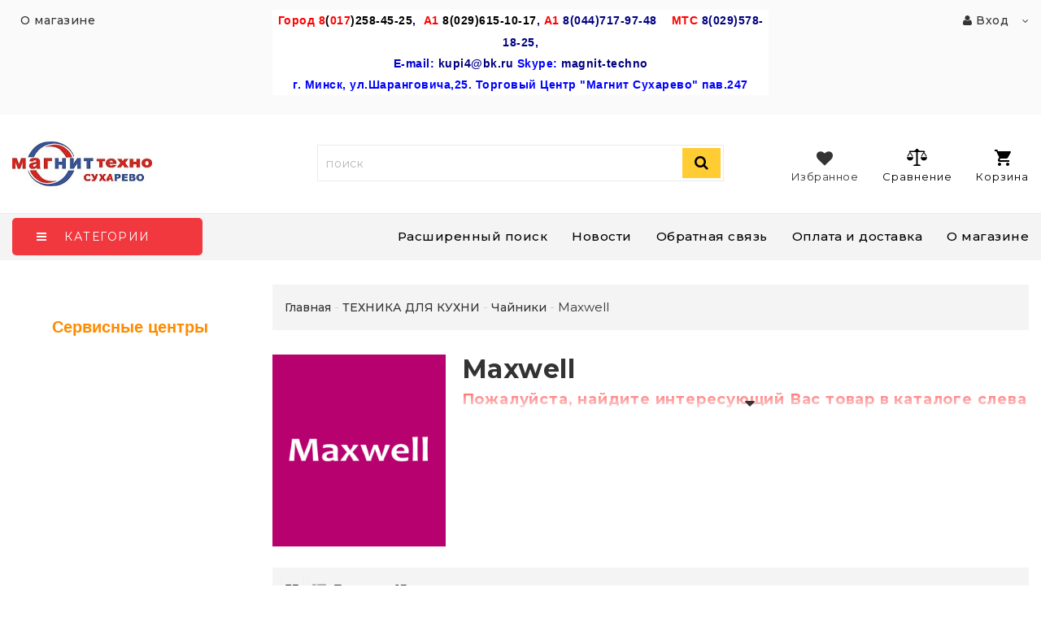

--- FILE ---
content_type: text/html; charset=UTF-8
request_url: https://magnit.shop.by/user/address/modal?t=1770117483894
body_size: 2296
content:
<div class="modal-dialog modal-mm">
    <div class="modal-content clearfix">
        <button type="button" class="close" data-dismiss="modal" aria-label="Close">
            <span aria-hidden="true" class="fa fa-close"></span>
        </button>
        <p class="h3">Мои адреса</p>
        <div class="ok-form-row f-size-medium ok-modal-address-info">
            Для добавления нового адреса заполните поля формы ниже. Все поля, отмеченные звездочкой (*) обязательны для заполнения.
        </div>
        <div class="ok-address ok-form-row l-child-col-indent-half -not-last clearfix"></div>
        <div id="ok-add-address-block" style="display: none" class="clearfix">
            <div class="l-child-col-indent-medium">
                <form id="add_address" class="ok-form ok-address-form" data-form-validate="address" data-auth-addaddress="" name="profile_form" action="magnit.shop.by/user/profile" method="post">
                    <input type="hidden" name="_token" value="osUpgaTxDbUZgoi5aFNT5clBwYAk1KmaF8GDWvwU" autocomplete="off">
                    <input name="address_action" id="address_action" type="hidden" value="new">
                    <input name="essense_name" id="essense_name" type="hidden" value="address">
                    <input name="data_id" id="data_id" type="hidden" value="" class="-state-empty">
                    <input name="address_active" id="address_active" type="hidden" value="1">
                    <input name="address_user_id" type="hidden" value="" class="-state-empty">
                    <div class="data-input-check">
                        <label class="control-label" for="address_index">Почтовый индекс
                        </label><input class="form-control form-group -state-empty" type="text" placeholder="" name="address_index" id="address_index">
                    </div>
                    <div class="data-input-check">
                        <label class="control-label" for="address_city">Населенный пункт<span class="require_fields">*</span>
                        </label><input class="form-control form-group -state-empty" type="text" placeholder="" name="address_city" id="address_city">
                    </div>
                    <div class="data-input-check">
                        <label class="control-label" for="address_street">Улица</label>
                        <input class="form-control form-group require_fields required data-input-check -state-empty" type="text" placeholder="" name="address_street" id="address_street">
                    </div>
                    <div class="data-input-check">
                        <label class="control-label" for="address_house">Дом<span class="require_fields">*</span>
                        </label><input class="form-control form-group require_fields required data-input-check -state-empty" type="text" placeholder="" name="address_house" id="address_house">
                    </div>
                    <div class="data-input-check">
                        <label class="control-label" for="address_part">Корпус</label>
                        <input class="form-control form-group -state-empty" type="text" placeholder="" name="address_part" id="address_part">
                    </div>
                    <div class="data-input-check">
                        <label class="control-label" for="address_flat">Квартира</label>
                        <input class="form-control form-group -state-empty" type="text" placeholder="" name="address_flat" id="address_flat">
                    </div>
                    <div class="data-input-check">
                        <label class="control-label" for="address_floor">Этаж</label>
                        <input class="form-control form-group -state-empty" type="text" placeholder="" name="address_floor" id="address_floor">
                    </div>
                    <div class="has-error">
                        <div class="ok-error help-block"></div>
                    </div>
                    <div class="row">
                        <div class="col-md-6 -mt-article">
                            <button class="ok-btn ok-address-ok-btn  -btn-theme-action -width-full" data-btn-validate="address">
                                Сохранить
                            </button>
                        </div>
                        <div class="col-md-6 -mt-article">
                            <button class="ok-btn -width-full" data-address-back="">Назад</button>
                        </div>
                    </div>
                </form>
            </div>
        </div>
        <div class="">
            <button type="submit" class="ok-btn -mt-article -btn-theme-action ok-add-address-btn -width-full">Добавить</button>
        </div>
    </div>
</div>
<div class="hidden">
    <span id="my_address_title">Мои адреса</span>
    <span id="my_address_text">Здесь Вы можете управлять адресами доставки. Их может быть несколько, в таком случае один из адресов должен быть выбран по умолчанию.</span>
    <span id="edit_address_title">Изменение адреса</span>
    <span id="edit_address_text">Для редактирования адреса измените поля формы ниже.Все поля, отмеченные звездочкой (*), обязательны для заполнения.</span>
    <span id="edit_address_btn">Изменить</span>
    <span id="new_address_title">Добавление нового адреса</span>
    <span id="new_address_text">Для добавления нового адреса заполните поля формы ниже. Все поля, отмеченные звездочкой (*) обязательны для заполнения.</span>
    <span id="new_address_btn">Добавить</span>
    <span id="address_email">Ваш email</span>
</div>
